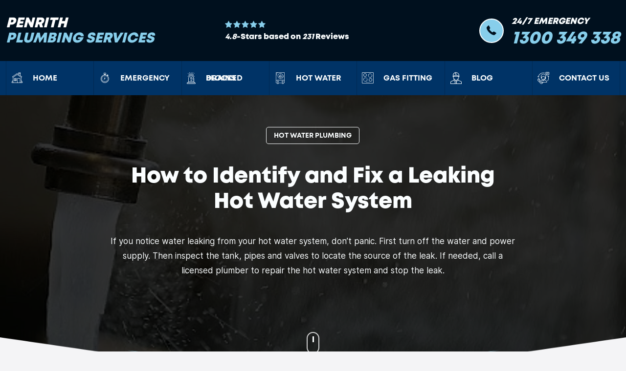

--- FILE ---
content_type: text/html; charset=UTF-8
request_url: https://penrithplumbingservices.com.au/blog/how-do-i-identify-and-resolve-leaks-in-my-hot-water-system
body_size: 9946
content:
<!DOCTYPE html><!--
© Copyright 2024  (penrithplumbingservices.com.au)
Powered By: Rhodium CMS v-ai-3.1.3 (www.rhodium-cms.com)
---
Unauthorised copying, replication, or modification of this code or design is 
strictly prohibited. This code is being actively monitored for any such activities.
---
ooooooooo.   oooo                        .o8   o8o
`888   `Y88. `888                        888   `"'
 888   .d88'  888 .oo.    .ooooo.   .oooo888  oooo  oooo  oooo  ooo.  .oo.  .oo.
 888ooo88P'   888P"Y88b  d88' `88b d88' `888  `888  `888  `888  `888P"Y88bP"Y88b
 888`88b.     888   888  888   888 888   888   888   888   888   888   888   888
 888  `88b.   888   888  888   888 888   888   888   888   888   888   888   888
o888o  o888o o888o o888o `Y8bod8P' `Y8bod88"  o888o  `V88VV8P'  o888o o888o o888o
-->
<html lang="en-au" dir="ltr"><head><meta name="generator" content="Rhodium v-ai-3.1.3"><meta http-equiv="Content-Type" content="text/html; charset=UTF-8"><title>Fix a Leaking Hot Water System ‐ Penrith Plumbing Services</title><meta name="title" content="Fix a Leaking Hot Water System ‐ Penrith Plumbing Services"><meta name="description" content="Is your hot water system leaking? Turn off the water supply and power. Inspect the tank, pipes, valves to identify the source. Call a plumber if needed."><meta name="viewport" content="width=device-width, initial-scale=1, shrink-to-fit=no"><meta name="language" content="en-au"><meta name="keywords" content="How to Identify and Fix a Leaking Hot Water System,Hot Water Plumbing"><meta name="HandheldFriendly" content="True"><meta name="pinterest" content="nopin"><meta name="author" content="Penrith Plumbing Services"><meta name="theme-color" content="#1B1B1B"><meta name="thumbnail" content="https://penrithplumbingservices.com.au/uploads/2023/11/residential-hot-water-installation.jpeg"><link rel="canonical" href="https://penrithplumbingservices.com.au/blog/how-do-i-identify-and-resolve-leaks-in-my-hot-water-system"><link rel="alternate" type="application/rss+xml" title="Penrith Plumbing Services RSS Feed" href="https://penrithplumbingservices.com.au/feed.rss"><link rel="alternate" href="https://penrithplumbingservices.com.au/blog/how-do-i-identify-and-resolve-leaks-in-my-hot-water-system" hreflang="x-default"><link rel="alternate" href="https://penrithplumbingservices.com.au/blog/how-do-i-identify-and-resolve-leaks-in-my-hot-water-system" hreflang="en-au"><meta property="og:type" content="article"><meta property="article:published_time" content="2024-01-22T11:04:02+11:00"><meta property="article:modified_time" content="2024-01-22T11:04:02+11:00"><meta property="article:publisher" content="https://penrithplumbingservices.com.au/"><meta property="article:section" content="Plumbing"><meta property="og:locale" content="en_GB"><meta property="og:locale:alternate" content="en_US"><meta property="og:site_name" content="Penrith Plumbing Services"><meta property="og:title" content="Fix a Leaking Hot Water System ‐ Penrith Plumbing Services"><meta property="og:description" content="Is your hot water system leaking? Turn off the water supply and power. Inspect the tank, pipes, valves to identify the source. Call a plumber if needed."><meta property="og:url" content="https://penrithplumbingservices.com.au/blog/how-do-i-identify-and-resolve-leaks-in-my-hot-water-system"><meta property="ia:markup_url" content="https://penrithplumbingservices.com.au/blog/how-do-i-identify-and-resolve-leaks-in-my-hot-water-system"><meta property="og:image" content="https://penrithplumbingservices.com.au/uploads/2023/11/residential-hot-water-installation.jpeg"><meta property="og:image:type" content="image/jpeg"><meta property="og:image:width" content="1920"><meta property="og:image:height" content="1080"><meta property="og:image:alt" content="Residential Hot Water Installation"><meta name="twitter:title" content="Fix a Leaking Hot Water System ‐ Penrith Plumbing Services"><meta name="twitter:url" content="https://penrithplumbingservices.com.au/blog/how-do-i-identify-and-resolve-leaks-in-my-hot-water-system"><meta name="twitter:description" content="Is your hot water system leaking? Turn off the water supply and power. Inspect the tank, pipes, valves to identify the source. Call a plumber if needed."><meta name="twitter:card" content="summary_large_image"><meta name="twitter:image" content="https://penrithplumbingservices.com.au/uploads/2023/11/residential-hot-water-installation.jpeg"><meta name="twitter:image:alt" content="Residential Hot Water Installation"><meta name="geo.region" content="AU-NSW"><meta name="geo.placename" content="Penrith"><meta name="geo.position" content="-33.75241;150.69236"><meta name="ICBM" content="-33.75241;150.69236"><link rel="stylesheet" href="https://penrithplumbingservices.com.au/themes/plumber/css/style.min.css"><link rel="shortcut icon" type="image/x-icon" href="https://penrithplumbingservices.com.au/favicon.ico"><script>(function(w,d,s,l,i) {w[l]=w[l]||[];w[l].push({'gtm.start': new Date().getTime(),event:'gtm.js'});var f=d.getElementsByTagName(s)[0],j=d.createElement(s),dl=l!='dataLayer'?'&l='+l:'';j.async=true;j.src='https://www.googletagmanager.com/gtm.js?id='+i+dl;f.parentNode.insertBefore(j,f);})(window,document,'script','dataLayer','GTM-N2H53BM');</script><script type="application/ld+json">{"@context":"https://schema.org","@graph":[{"@type":"BreadcrumbList","@id":"https://penrithplumbingservices.com.au/blog/how-do-i-identify-and-resolve-leaks-in-my-hot-water-system#BreadcrumbList","itemListElement":[{"@type":"ListItem","position":1,"name":"Blog","item":"https://penrithplumbingservices.com.au/blog"},{"@type":"ListItem","position":2,"name":"How Do I Identify And Resolve Leaks In My Hot Water System","item":"https://penrithplumbingservices.com.au/blog/how-do-i-identify-and-resolve-leaks-in-my-hot-water-system"}]},{"@type":"BlogPosting","@id":"https://penrithplumbingservices.com.au/blog/how-do-i-identify-and-resolve-leaks-in-my-hot-water-system#BlogPosting","url":"https://penrithplumbingservices.com.au/blog/how-do-i-identify-and-resolve-leaks-in-my-hot-water-system","inLanguage":"en-au","headline":"How to Identify and Fix a Leaking Hot Water System","wordCount":1646,"timeRequired":"PT9M13S","description":"Is your hot water system leaking? Turn off the water supply and power. Inspect the tank, pipes, valves to identify the source. Call a plumber if needed.","datePublished":"2024-01-22T11:04:02+11:00","dateModified":"2024-01-22T11:04:02+11:00","speakable":{"@type":"SpeakableSpecification","cssSelector":"spoken"},"author":{"@id":"https://penrithplumbingservices.com.au/blog/how-do-i-identify-and-resolve-leaks-in-my-hot-water-system#Person"},"publisher":{"@id":"https://penrithplumbingservices.com.au/#Organization"},"isPartOf":{"@id":"https://penrithplumbingservices.com.au/blog/how-do-i-identify-and-resolve-leaks-in-my-hot-water-system#WebPage"},"mainEntityOfPage":{"@id":"https://penrithplumbingservices.com.au/blog/how-do-i-identify-and-resolve-leaks-in-my-hot-water-system#BlogPosting"},"image":{"@id":"https://penrithplumbingservices.com.au/uploads/2023/11/residential-hot-water-installation.jpeg#ImageObject"}},{"@type":"Person","@id":"https://penrithplumbingservices.com.au/blog/how-do-i-identify-and-resolve-leaks-in-my-hot-water-system#Person","url":"https://penrithplumbingservices.com.au/blog/how-do-i-identify-and-resolve-leaks-in-my-hot-water-system","name":"Steven Bahbah","email":"","description":"","worksFor":"","sameAs":["",""]},{"@type":"WebPage","@id":"https://penrithplumbingservices.com.au/blog/how-do-i-identify-and-resolve-leaks-in-my-hot-water-system#WebPage","url":"https://penrithplumbingservices.com.au/blog/how-do-i-identify-and-resolve-leaks-in-my-hot-water-system","inLanguage":"en-au","name":"How to Identify and Fix a Leaking Hot Water System","description":"Is your hot water system leaking? Turn off the water supply and power. Inspect the tank, pipes, valves to identify the source. Call a plumber if needed.","datePublished":"2024-01-22T11:04:02+11:00","dateModified":"2024-01-22T11:04:02+11:00","lastReviewed":"2024-01-22T11:04:02+11:00","breadcrumb":{"@id":"https://penrithplumbingservices.com.au/blog/how-do-i-identify-and-resolve-leaks-in-my-hot-water-system#BreadcrumbList"},"about":{"@id":"https://penrithplumbingservices.com.au/#Organization"},"isPartOf":{"@id":"https://penrithplumbingservices.com.au/#WebSite"},"potentialAction":{"@type":"ReadAction","target":["https://penrithplumbingservices.com.au/blog/how-do-i-identify-and-resolve-leaks-in-my-hot-water-system"]},"thumbnailUrl":"https://penrithplumbingservices.com.au/uploads/2023/11/residential-hot-water-installation.jpeg","image":{"@id":"https://penrithplumbingservices.com.au/uploads/2023/11/residential-hot-water-installation.jpeg#ImageObject"},"primaryImageOfPage":{"@id":"https://penrithplumbingservices.com.au/uploads/2023/11/residential-hot-water-installation.jpeg#ImageObject"}},{"@type":"WebSite","@id":"https://penrithplumbingservices.com.au/#WebSite","url":"https://penrithplumbingservices.com.au/","name":"Penrith Plumbing Services","description":"","inLanguage":"en-au","publisher":{"@id":"https://penrithplumbingservices.com.au/#Organization"},"potentialAction":{"@type":"SearchAction","query-input":"required name=search","target":{"@type":"EntryPoint","urlTemplate":"https://penrithplumbingservices.com.au/search?q={search}"}}},{"@type":"ImageObject","@id":"https://penrithplumbingservices.com.au/uploads/2023/11/residential-hot-water-installation.jpeg#ImageObject","url":"https://penrithplumbingservices.com.au/uploads/2023/11/residential-hot-water-installation.jpeg","contentUrl":"https://penrithplumbingservices.com.au/uploads/2023/11/residential-hot-water-installation.jpeg","name":"How to Identify and Fix a Leaking Hot Water System","height":1080,"width":1920,"caption":"Residential Hot Water Installation"},{"@type":"Organization","@id":"https://penrithplumbingservices.com.au/#Organization","url":"https://penrithplumbingservices.com.au/","name":"Penrith Plumbing Services","description":"","sameAs":[],"alternateName":"Plumber Penrith","aggregateRating":{"@type":"AggregateRating","bestRating":5,"worstRating":1,"ratingValue":"4.8","reviewCount":231}}]}</script></head><body class="article" itemscope itemtype="https://schema.org/LocalBusiness"><noscript><iframe src="https://www.googletagmanager.com/ns.html?id=GTM-N2H53BM" height="0" width="0" style="display:none;visibility:hidden"></iframe></noscript><section class="topbar"><div class="container"><div class="row"><div class="col-8 col-lg-4 d-flex justify-content-start align-items-center"><a href="https://penrithplumbingservices.com.au/" title="Penrith Plumbing Services" itemprop="url" class="logo"><span>Penrith </span><span class="bn">Plumbing Services</span></a><div class=" d-xl-none d-flex mobile-call"><div class="call mt-0"><a href="tel:1300-349-338" title="1300 349 338"><span itemprop="telephone">1300 349 338</span></a></div></div></div><div class="col-3 col-lg-3 d-xl-flex align-items-center justify-content-center m-device"><div><div><span class="star"></span></div><div class="rating" itemprop="aggregateRating" itemscope itemtype="https://schema.org/AggregateRating"><span itemprop="ratingValue">4.8</span>-Stars based on <span itemprop="reviewCount">231</span> Reviews </div></div></div><div class="col-4 col-lg-5 d-xl-flex align-items-end justify-content-end m-device"><div class="d-flex flex-row align-items-center"><div class="icon phone"><span class="icon-phone"></span></div><div class="pt-lg-2"><p>24/7 Emergency</p><div class="call"><a href="tel:1300-349-338" title="1300 349 338"><span itemprop="telephone">1300 349 338</span></a></div></div></div></div></div></div></section><nav class="navbar navbar-expand-xl bg-red"><div class="container align-items-center justify-content-center"><button class="navbar-toggler" type="button" data-bs-toggle="collapse" data-bs-target="#navbarSupportedContent" aria-controls="navbarSupportedContent" aria-expanded="false" aria-label="Toggle navigation"><span class="icon-menu"></span></button><div class="collapse navbar-collapse" id="navbarSupportedContent"><ul class="navbar-nav" itemscope itemtype="https://www.schema.org/SiteNavigationElement"><li class="nav-item"><a href="https://penrithplumbingservices.com.au/" itemprop="url"><i class="icon-home"></i><span itemprop="name">Home</span></a></li><li class="nav-item"><a href="https://penrithplumbingservices.com.au/emergency" itemprop="url"><i class="icon-stop-watch"></i><span itemprop="name">Emergency</span></a></li><li class="nav-item"><a href="https://penrithplumbingservices.com.au/blocked-drains" itemprop="url"><i class="icon-alarm"></i><span itemprop="name">Blocked Drains</span></a></li><li class="nav-item"><a href="https://penrithplumbingservices.com.au/hot-water" itemprop="url"><i class="icon-heater"></i><span itemprop="name">Hot Water</span></a></li><li class="nav-item"><a href="https://penrithplumbingservices.com.au/gas-fitting" itemprop="url"><i class="icon-hob"></i><span itemprop="name">Gas Fitting</span></a></li><li class="nav-item"><a href="https://penrithplumbingservices.com.au/blog" itemprop="url"><i class="icon-electrician"></i><span itemprop="name">Blog</span></a></li><li class="nav-item"><a href="https://penrithplumbingservices.com.au/contact-us" itemprop="url"><i class="icon-customer-service"></i><span itemprop="name">Contact Us</span></a></li></ul></div></div></nav><section class="banner lazy banner-II" data-bg="https://penrithplumbingservices.com.au/uploads/2023/11/residential-hot-water-installation.jpeg"><div class="container"><div class="row"><div class="col-12 col-lg-8 d-lg-flex align-items-lg-center m-auto"><div><div class="title"><div><a class="btn btn-outline-secondary" href="https://penrithplumbingservices.com.au/blog?tag=hot-water-plumbing">Hot Water Plumbing</a></div><h1>How to Identify and Fix a Leaking Hot Water System</h1><p>If you notice water leaking from your hot water system, don’t panic. First turn off the water and power supply. Then inspect the tank, pipes and valves to locate the source of the leak. If needed, call a licensed plumber to repair the hot water system and stop the leak.</p></div></div></div></div></div><div class="scoll-outer"><div class="scoll-button"><span class="down-arrow"></span></div></div><div class="white-triangle"><img src="https://penrithplumbingservices.com.au/themes/plumber/images/white-shape.png" loading="eager" height="108"></div></section><section class="section-19"><div class="container"><div class="row d-flex justify-content-center align-items-center"><div class="col-12 col-lg-8 mt-4"><div class="blog-section"><div class="section-title"><h2>Identifying the Source of the Leak in Your Hot Water System</h2><p>Addressing leaks in your hot water system promptly is crucial to avoid further damage and maintain safety.</p><p>Before investigating potential leaks, ensure you turn off the power and gas to your water heater. Leaks typically happen at the top, bottom or both, often due to rust and sediment accumulation.</p><p>Inspect the area above water heater and around common points like temperature and pressure relief valve, pipes, fittings, and the drain pan. Monitor your water usage and check the meter for unexpected increases as these could signal a leak.</p><p>If you’re unable to fix the leaks, consult a licensed hot water specialist to avoid impacting the water mains and increasing your bills.</p><h2>Common Locations for Leaks to Develop</h2><p>Some of the most common areas for leaks to occur in a hot water system include:</p><ul><li>Pressure relief valve: If the valve fails or has loose fittings, water will leak out when pressure builds.</li><li>Tank joins: The joints connecting tank components can crack over time, causing leaks.</li><li>Heating element seals: Faulty seals around electric heating elements allow water to escape.</li><li>Pipe connections: Loose fittings or worn washers at water line connections can lead to leaks.</li></ul><p>Identifying leak locations can suggest underlying problems, such as corrosion near thermostats or anode rods, or rust indicated by drips at the tank’s base. The difference between drips and flowing water can indicate the severity of the leak.</p><h2>Loose Pipe Fittings and Connections</h2><p>A leak at pipe fittings or connections likely stems from loose hardware needing tightening. Then, inspect areas where pipes connect to your hot water tank, especially if you suspect a hot water tank leaking, along with checking the pressure relief valve, heating element, shut off valve and supply lines. Give threaded connections a gentle tighten with a pipe wrench - take care not to overtighten. If drips persist despite tightened hardware, you probably need to replace corroded parts to address the leak.</p><p>To start repairs, turn off the gas and power, then tighten compression fittings and replace any worn washers to prevent leaks. Don’t hesitate to call professional help when addressing complicated water system issues.</p><h2>Faulty Pressure Relief Valves</h2><p>Pressure relief valves, crucial for the safety of your hot water heater, are designed to release high water pressure from the tank. A faulty relief valve that does not open when prompted can lead to your system succumbing to too much internal pressure, causing leaks. Alternatively, valves that fail to fully close or have loose fittings can result in a hot water leak, even without high tank pressure.</p><p>Start by visually inspecting your relief valve and associated pipes for drips, rust or corrosion. Continuous dripping indicates a potential fault in the TP valve and may necessitate replacement. Look for signs of leaks like rust or corrosion on your relief valve and connecting pipes.</p><p>Lift the tap lever gently to test the valve; expect some dripping, which should stop once the lever is returned to its original position.</p><p>If the valve appears functional but leaks persist, examine areas such as the anode rod, thermostat, or possible tank fractures. For hidden leaks, seek professional detection services to determine whether repairs or more extensive work is required.</p><h2>Cracks or Corrosion in the Water Tank</h2><p>Cracks or corrosion in the tank’s inner lining can lead to leaks, often indicated by rusty water or drips at the tank’s base.</p><p>Tapping on the tank exterior can help identify potential weak, corroded spots based on a hollow sound.</p><p>Water and mineral buildup can significantly corrode steel tanks, often causing leaks. Inspect tanks over 10 years old for cracks and direct leaks. The location and severity can indicate whether simple patching is worthwhile or if a leak allowance for a complete tank replacement is needed.</p><p>For isolated pinhole leaks or minor cracks in the storage tank, epoxy-based sealants can provide a temporary fix while determining if your water system should be permanently repaired.</p><p>Severe corrosion damage typically necessitates replacement, with enamel-lined stainless steel tanks offering better resistance to corrosion. But extensive corrosion damage cannot be reliably repaired, making replacement the prudent option.</p><h2>Signs You Have a Serious Issue Needing Professional Help</h2><p>There are several signs indicating your hot water system has a serious underlying issue requiring professional assistance:</p><ul><li>Persistent, worsening leaks at locations such as pipe connections, valves, or tank joints, despite attempts at repairs.</li><li>Rumbling or banging noises from the tank and pipes could signal issues requiring professional attention.</li><li>Heavily discoloured water with particulates coming out of taps.</li><li>Inability to control water temperature - scalding hot water exiting taps.</li><li>Complete absence of any hot water supply not linked to an obvious reason.</li><li>Significant drops in water pressure.</li><li>A tilted or moved tank position.</li></ul><p>Whereas tightening fittings can remedy small leaks, complex system issues typically require a licensed plumber. Continued use amidst unresolved issues could escalate into water damage to your property or pose safety risks such as electric shocks, burns or contamination.</p><p>Upon noticing any warning signs, immediately shut off the water and power to your hot water system. Contact Penrith Plumbing to identify and fix the issue before restoring the water supply. Catching problems early also allows for repair or tank replacement if needed rather than overhauling your unit entirely.</p><h2>When to Call a Licensed Plumber</h2><p>Calling a professional plumber is advised when you encounter issues beyond a basic DIY fix, enabling you to find out more about your hot water system leaks. Licenced experts have the skills and equipment to safely address problems like:</p><ul><li>Gas line leaks - attempts to repair gas pipes or fittings without proper certification risk fires or explosions.</li><li>Electrical faults in electric hot water systems - incorrect handling of live wiring poses electrocution dangers.</li><li>Tank replacement - installing new tanks requires modifying pipework and connections.</li><li>Total hot water failure without identifiable cause - diagnosing complex system faults requires technical expertise.</li></ul><p>Penrith Plumbing is fully licensed and ready to address complex hot water system issues.</p><p>We service the greater Penrith region and provide comprehensive support for water heaters, including thorough inspections for leaks or repairs to address persistent leaks, supply issues, abnormal noises from pipes or tanks, and other water heating system problems.</p><h2>Replacing vs Repairing Your Hot Water System</h2><p>When faced with leaks or other persistent issues in an ageing hot water system, a common dilemma is deciding between repairing or replacing the entire unit. Key factors to weigh up include the potential for a new water heating solution:</p><ul><li>Consider age: Systems over 10 years old may be less cost-effective to repair than replace with a new hot water system. Newer models last 15+ years.</li><li>Efficiency: Transitioning to setups like solar hot water units or instant hot water systems can yield considerable energy bill reductions over time.</li><li>Recurring problems: Repetitive faults indicate systemic decline signal a replacement is the prudent choice.</li><li>Cost: Compare repair expenses over time versus a one-off replacement investment.</li></ul><p>The aim is to maintain a safe and dependable hot water supply cost-effectively, with upgrades potentially offering long-term savings. Frequently, opting for replacement is the more sensible decision.</p><p>The expert team at Penrith Plumbing, a plumbing service provider, can inspect your system and provide advice tailored to your specific situation. We determine whether targeted repairs or full unit replacement is the best path forward to meet your household’s needs. For an obligation-free assessment, call us at 1300 349 338 or email jobs@penrithplumbingservices.com.au.</p><h2>Regular Maintenance to Prevent Leaks</h2><p>Regular maintenance is key to preventing leaks and extending the life of your hot water system. We recommend the following preventative measures every 6-12 months:</p><ul><li>Visually inspect the tank, pipes, and fittings for drips, rust, or cracks, and secure any loose components.</li><li>Evaluate the pressure your system is under for any indications of cold water intrusions that could affect your ideal hot water temperature – aim for 50-60°C and less than 600 kPa respectively. Adjust the thermostat if required.</li><li>What can I do to maintain my system? Drain and flush the tank to remove sediment buildup. This can be done through the drain valve.</li><li>Replace worn parts like relief valve seals and anode rods as a protective measure.</li><li>Have a licenced plumber conduct a thorough system inspection and tune-up to catch any issues.</li></ul><p>Investing in scheduled professional maintenance checks can help prevent many major system failures down the track. Call Penrith Plumbing at 1300 349 338 for details on home-specific maintenance plans.</p><h2>Inspecting Your System</h2><p>As part of routine hot water system maintenance, homeowners should periodically inspect their units even when no leaks are apparent. This allows early detection of minor problems before they worsen.</p><p>For safety, shut off both power and gas before inspection.</p><p>Visually inspect all fittings and connections for any drips that may indicate looseness. Tapping the tank can help identify hidden weak points prone to corrosion based on a hollow sound.</p><p>Also examine components like pressure relief valves and anode rods for trapped debris or significant wearing. Test valves by gently easing the lever - the valve should not release water once lowered again. Replace worn washers, seals, and internal components to guard against potential leaks in your hot water system.</p><p>During inspection, verify that water pressure is maintained at about 500 kPa and the temperature is kept at 60°C. Adjust thermostats or valves accordingly if the readings are too high. If you notice abnormal pressure, overheating or strange noises, contact Penrith Plumbing for diagnostic assistance.</p><h2>Flushing the Tank</h2><p>Flushing out sediment buildup within your hot water system’s tank is essential maintenance to ensure efficiency and prevent corrosion issues over time. Follow these steps to safely flush your tank:</p><ol><li>Ensure the power to the hot water unit is turned off before starting maintenance, as a safety precaution.</li><li>Attach a garden hose to the tank’s drain valve near the bottom to handle any water discharge. Lead the hose outdoors.</li><li>Gradually open the drain valve to allow water and sediment to flow out, continue this for 5-10 minutes until the water becomes clear.</li><li>Close drain valve once flushed. Turn water and power back on, and check for leaks.</li></ol><p>Should you feel uneasy about managing power elements during tank flushing, seek professional assistance. The expert team at Penrith Plumbing can flush your system thoroughly during standard maintenance. Contact us on 1300 349 338 to ask about maintenance plans for your home.</p></div></div></div></div></div></section><section class="section-15 bg-gray blog py-3 py-lg-5"><div class="container py-lg-3 py-3"><div class="row"><div class="section-title text-center mb-4"><h2>News & Information</h2></div></div><div class="row pt-lg-5 mt-lg-3 mt-5"><div class="col-12 col-sm-6 col-lg-4"><article class="card" itemscope itemtype="https://schema.org/Article"><link itemprop="image" href="https://penrithplumbingservices.com.au/uploads/2023/11/hot-water-unit-health-check.jpeg"><picture><img alt="Understanding Efficiency Ratings Hot Water Systems" class="lazy img-fluid" loading="lazy" data-src="https://penrithplumbingservices.com.au/uploads/2023/11/hot-water-unit-health-check-456x283.jpeg" width="456" height="283" itemprop="thumbnailUrl" ></picture><div class="card-body"><h5 itemprop="headline">Understanding Efficiency Ratings for Hot Water Systems</h5><p>Hot water system efficiency ratings can be confusing. This guide explains energy star ratings, compares electric, gas and solar systems and provides tips for choosing the most efficient hot water system for your home with up to 95% efficiency savings.</p><a class="read-more" href="https://penrithplumbingservices.com.au/blog/how-do-i-understand-hot-water-system-efficiency-ratings" title="Read: Understanding Efficiency Ratings for Hot Water Systems" itemprop="url">Read More</a></div></article></div><div class="col-12 col-sm-6 col-lg-4"><article class="card" itemscope itemtype="https://schema.org/Article"><link itemprop="image" href="https://penrithplumbingservices.com.au/uploads/2023/11/residential-pipe-relining.jpeg"><picture><img alt="Choose Relining Contractor" class="lazy img-fluid" loading="lazy" data-src="https://penrithplumbingservices.com.au/uploads/2023/11/residential-pipe-relining.jpeg" width="456" height="283" itemprop="thumbnailUrl" ></picture><div class="card-body"><h5 itemprop="headline">How To Choose The Best Relining Contractor</h5><p>Choosing the right relining contractor is crucial to ensure your pipes are properly repaired. Factors like experience, reviews, materials used and warranties offered should guide your decision. Getting quotes from multiple companies allows comparison.</p><a class="read-more" href="https://penrithplumbingservices.com.au/blog/how-do-you-choose-a-relining-contractor" title="Read: How To Choose The Best Relining Contractor" itemprop="url">Read More</a></div></article></div><div class="col-12 col-sm-6 col-lg-4"><article class="card" itemscope itemtype="https://schema.org/Article"><link itemprop="image" href="https://penrithplumbingservices.com.au/uploads/2023/11/local-emergency-plumber.jpeg"><picture><img alt="Manage Water Leak Home" class="lazy img-fluid" loading="lazy" data-src="https://penrithplumbingservices.com.au/uploads/2023/11/local-emergency-plumber-456x283.jpeg" width="456" height="283" itemprop="thumbnailUrl" ></picture><div class="card-body"><h5 itemprop="headline">How to Manage a Water Leak in Your Home</h5><p>Checking taps, pipes and water meter regularly helps find leaks early. Locate water supply valve and turn off to stop more water damage. Call a licensed plumber to inspect burst pipes and make repairs before the problem worsens.</p><a class="read-more" href="https://penrithplumbingservices.com.au/blog/how-do-i-manage-a-water-leak-in-my-home" title="Read: How to Manage a Water Leak in Your Home" itemprop="url">Read More</a></div></article></div></div></div></section><section class="section-17 bg-yellow pt-3 pt-lg-5 pb-5 pb-lg-0"><div class="container py-4 pt-lg-4 pb-5 pb-lg-0"><div class="row"><div class="col-12 col-md-12 col-lg-6 col-xl-5"><div class="section-title white-title"><h2>Do you need a Penrith plumber?</h2></div><div class="contact pt-lg-5 pt-4"><div class="d-flex flex-row align-items-center"><div class="image"><img data-src="https://penrithplumbingservices.com.au/themes/plumber/images/white-shield.png" alt="Shield" height="111" width="92" class="lazy" loading="lazy"><div class="icon"><span class="icon-maps-and-flags-1"></span></div></div><div class="content pl-lg-3"><h4>Address</h4><p>Penrith, 2750 NSW</p></div></div><div class="d-flex flex-row align-items-center py-3"><div class="image"><img data-src="https://penrithplumbingservices.com.au/themes/plumber/images/white-shield.png" alt="Shield" height="111" width="92" class="lazy" loading="lazy"><div class="icon"><span class="icon-phone"></span></div></div><div class="content pl-lg-3"><h4>Number</h4><p><a href="tel:1300-349-338" title="1300 349 338">1300 349 338</a></p></div></div></div></div><div class="col-12 col-md-12 col-lg-6 col-xl-7"><div class="left-section"><div class="form-section"><strong class="text-center d-block">Contact Our Plumbers</strong><p class="text-center d-block">We will call back as soon as possible.</p><form id="footer_enquiry_form" method="POST" autocomplete="off"><input type="hidden" name="referrer" id="referrer" value="" title="Referrer" aria-label="Referrer" hidden="hidden"><input type="hidden" name="page_path" id="page_path" value="" title="Page" aria-label="Page" hidden="hidden"><input type="hidden" name="website" id="website" value="" title="Website" aria-label="Website" hidden="hidden"><div class="mb-2"><input type="text" class="form-control" id="input-gfdfshgfdsh" name="input-gfdfshgfdsh" aria-label="Name" placeholder="Full Name..."></div><div class="mb-2"><input type="email" class="form-control" id="input-ggjghkjhgk" name="input-ggjghkjhgk" aria-label="Email" placeholder="Email..."></div><div class="mb-2"><input type="text" class="form-control" id="input-reyyewqgfd" name="input-reyyewqgfd" aria-label="Phone" placeholder="Phone No..."></div><div class="mb-2"><textarea class="form-control" id="input-ngkfldsbgjd" name="input-ngkfldsbgjd" aria-label="Message" placeholder="Message..."></textarea></div><div class="mt-4 pb-3 d-flex justify-content-center"><div id="contact-form-messages"></div><button type="submit" class="btn btn-primary" name="contact_form_footer" id="contact_form_footer" aria-label="Submit Form">Submit <i class="icon-send ml-2"></i></button></div></form></div><div class="image"><img data-src="https://penrithplumbingservices.com.au/uploads/2023/11/plumbing-character.png" class="lazy" loading="lazy" alt="Plumber" width="348" height="567"></div></div></div></div></div><div class="shape"><img data-src="https://penrithplumbingservices.com.au/themes/plumber/images/footer-black-bg.png" class="lazy" loading="lazy" alt="Footer" height="162"></div></section><footer class="bg-dark-black"><div class="container"><div class="row"><div class="col-12 d-flex align-items-xl-center justify-content-xl-center"><div class="footer-logo pt-lg-5 pt-5"><a href="https://penrithplumbingservices.com.au/" title="Home" class="logo"><span>Penrith </span><span class="bn">Plumbing Services</span></a></div></div><div class="col-12 d-xl-flex align-items-xl-center justify-content-xl-center"><div class="py-3 py-lg-5 my-2 my-lg-2"><ul><li class="nav-item"><a href="https://penrithplumbingservices.com.au/" title="Home">Home</a></li><li class="nav-item"><a href="https://penrithplumbingservices.com.au/privacy-policy" title="Privacy Policy">Privacy Policy</a></li><li class="nav-item"><a href="https://penrithplumbingservices.com.au/terms-of-use" title="Terms of Use">Terms of Use</a></li><li class="nav-item"><a href="https://penrithplumbingservices.com.au/about-us" title="About Us">About Us</a></li><li class="nav-item"><a href="https://penrithplumbingservices.com.au/blog" title="Blog">Blog</a></li><li class="nav-item"><a href="https://penrithplumbingservices.com.au/sitemap" title="Sitemap">Sitemap</a></li></ul></div></div><div class="col-12 col-md-9 m-auto text-center pb-4"><small>This website and its name are for marketing and advertising purposes only. We are not affiliated with any other businesses with similar names. We do not intend to misrepresent or appear to be someone else. We have taken steps to avoid confusion with other businesses, such as using a different logo, domain name, and contact information.</small></div></div><div class="row contact-info py-lg-4 py-5"><div class="col-12 col-md-12 col-lg-6 col-xl-3 m-auto"><div class="d-flex flex-row align-items-center"><div class="shield"><img data-src="https://penrithplumbingservices.com.au/themes/plumber/images/bottom-shield.png" width="68" height="79" alt="Shield" class="lazy" loading="lazy"><div class="icon"><span class="icon-phone"></span></div></div><div class="content"><h3>Number</h3><p><a href="tel:1300-349-338" title="1300 349 338">1300 349 338</a></p></div></div></div><div class="col-12 col-md-12 col-lg-6 col-xl-3 m-auto"><div class="d-flex flex-row align-items-center"><div class="shield"><img data-src="https://penrithplumbingservices.com.au/themes/plumber/images/bottom-shield.png" width="68" height="79" alt="Shield" class="lazy" loading="lazy"><div class="icon"><span class="icon-wall-clock"></span></div></div><div class="content"><h3>Opening Hours</h3><p><time itemprop="openingHours" datetime="Mo-Su 00:00-23:59"></time></p></div></div></div></div><div class="row footer-bottom py-lg-4 py-4"><div class="col-12 col-lg-12 d-flex justify-content-between"><div class="copy-right"><p>© Copyright 2024 <span itemprop="name">Penrith Plumbing Services</span>.</p></div><div class="sitecentre"><p class="d-flex flex-wrap align-content-end">Digital Marketing by sitecentre®.</p></div></div></div></div></footer><div class="mobile-cta d-md-none"><div id="mobile-cta-fixed"><a href="tel:1300-349-338" title="1300 349 338"><span class="icon-phone gps_ring"></span><span class="cta-ribbon">Call Now!</span></a></div></div><script src="https://penrithplumbingservices.com.au/themes/plumber/js/jquery-3.6.0.min.js"></script><script src="https://penrithplumbingservices.com.au/themes/plumber/js/bootstrap.bundle.5.1.3.min.js"></script><script src="https://penrithplumbingservices.com.au/themes/plumber/js/lazyload.17.6.0.min.js"></script><script src="https://penrithplumbingservices.com.au/themes/plumber/js/slick.min.js"></script><script src="https://penrithplumbingservices.com.au/themes/plumber/js/custom.js"></script><script defer src="https://static.cloudflareinsights.com/beacon.min.js/vcd15cbe7772f49c399c6a5babf22c1241717689176015" integrity="sha512-ZpsOmlRQV6y907TI0dKBHq9Md29nnaEIPlkf84rnaERnq6zvWvPUqr2ft8M1aS28oN72PdrCzSjY4U6VaAw1EQ==" data-cf-beacon='{"version":"2024.11.0","token":"a166c71ab368460fba52f86b69115c37","r":1,"server_timing":{"name":{"cfCacheStatus":true,"cfEdge":true,"cfExtPri":true,"cfL4":true,"cfOrigin":true,"cfSpeedBrain":true},"location_startswith":null}}' crossorigin="anonymous"></script>
</body></html>

--- FILE ---
content_type: text/html; charset=UTF-8
request_url: https://s.trkcall.com/v4/953011346148697/user2
body_size: -27
content:
722e00f29e7734301560da-953011346148697

--- FILE ---
content_type: text/html; charset=UTF-8
request_url: https://s.trkcall.com/v3/?code=95301&da=none&p=https%3A%2F%2Fpenrithplumbingservices.com.au%2Fblog%2Fhow-do-i-identify-and-resolve-leaks-in-my-hot-water-system&m=(none)&s=(direct)&usr=740503777.1769254459&tid=G-PZ4QPSCB7N
body_size: -41
content:
PAGE-95301-740503777.1769254459

--- FILE ---
content_type: application/javascript; charset=utf-8
request_url: https://penrithplumbingservices.com.au/themes/plumber/js/custom.js
body_size: 1017
content:
$(document).ready(function(){
	var lazyLoadInstance = new LazyLoad({
		elements_selector:"img.lazy, video.lazy, div.lazy, section.lazy, header.lazy, footer.lazy,iframe.lazy",
		threshold: 500
	});
	let bannerHeight = $(window).height();

	$("#center").not('.slick-initialized').slick({
		centerMode: true,
		centerPadding: '0px',
		slidesToShow: 7,
		slidesToScroll: 1,
		arrows: true,
		prevArrow:'<i class="icon-left-arrow right-arrow arrow shadow"></i>',
		nextArrow:'<i class="icon-right-arrow left-arrow arrow shadow"></i>',
		responsive: [{
			breakpoint: 1200,
			settings: {
				centerMode: true,
				centerPadding: '0px',
				slidesToShow: 5,
				slidesToScroll: 1,
				
			}
		},{
			breakpoint: 1024,
			settings: {
				slidesToShow: 5,
				slidesToScroll: 1,
			}
		},{
			breakpoint: 992,
			settings: {
				slidesToShow: 3,
				slidesToScroll: 1,
			}
		},{
			breakpoint: 576,
			settings: {
				slidesToShow: 1,
				slidesToScroll: 1,      
			}
		}] 
	
	});

	$("#testimonials").not('.slick-initialized').slick({
		speed: 1000,
		dots: true,
		infinite: false,
		slidesToShow: 1,
		slidesToScroll: 1,
		arrows: true,
		prevArrow:'<i class="icon-left-arrow right-arrow arrow shadow"></i>',
		nextArrow:'<i class="icon-right-arrow left-arrow arrow shadow"></i>',
			responsive: [{
				breakpoint: 1024,
				settings: {
				  slidesToShow: 1,
				  slidesToScroll: 1,
				  infinite: false,
				  dots: false,
				  arrows: true
			  }
			},{
				breakpoint: 768,
				settings: {
				slidesToShow: 1,
				slidesToScroll: 1,
				infinite: false,
				dots: false,
				arrows: true,
			  }
		  },{
				breakpoint: 546,
				settings: {
				slidesToShow: 1,
				slidesToScroll: 1,
				arrows: true,
				dots: false,
			  }
		  }]
	});

	// Function to manage referring page
    function referring_page() {
        // Get the referring path and query string
        const referrerPath = window.location.pathname + window.location.search;
    
        // Retrieve or set the referrer cookie
        let referrerValue = getReferrerFromCookie();
    
        if (!referrerValue) {
            setReferrerCookie(referrerPath);
            referrerValue = getReferrerFromCookie();
            if (!referrerValue) {
                setReferrerCookieBackup(referrerPath);
                referrerValue = getReferrerFromCookie();
            }
        }
    
        // Populate "page_path" field
        const pagePathField = document.getElementById('page_path');
        if (pagePathField) {
            pagePathField.value = referrerPath;
        }
    
        // Populate "referrer" field
        const referrerField = document.getElementById('referrer');
        if (referrerField) {
            referrerField.value = referrerValue;
        }
    }
    
    // Get referrer value from cookie
    function getReferrerFromCookie() {
        const name = 'ref_page=';
        const decodedCookie = decodeURIComponent(document.cookie);
        const cookies = decodedCookie.split(';');
        for (let i = 0; i < cookies.length; i++) {
            const cookie = cookies[i].trim();
            if (cookie.startsWith(name)) {
                return cookie.substring(name.length, cookie.length);
            }
        }
        return '';
    }
    
    // Set referrer cookie with secure attributes
    function setReferrerCookie(value) {
        document.cookie = 'ref_page=' + encodeURIComponent(value) + '; path=/; Secure; SameSite=Strict';
    }
    
    // Backup method to set referrer cookie without HttpOnly
    function setReferrerCookieBackup(value) {
        document.cookie = 'ref_page=' + encodeURIComponent(value) + '; path=/; SameSite=Strict';
    }

	// IDs of forms to handle
	var formIDs = ['footer_enquiry_form', 'hero_enquiry_form', 'contact_enquiry_form'];

	// Iterate through each form ID
	formIDs.forEach(function (formID) {
		// Check if the form exists in the DOM
		if ($('#' + formID).length) {
			// Bind the submit event
			$('#' + formID).submit(function (event) {
				event.preventDefault();
				// Get form data
				const formData = $(this).serialize();
				// Perform an AJAX POST request
				$.ajax({
					type: 'POST',
					url: `${window.location.origin}/thank-you`,
					data: formData,
					cache: false,
					dataType: 'json',
					headers: {
						'Cache-Control': 'no-cache, no-store, must-revalidate',
						'Pragma': 'no-cache',
						'Expires': '0'
					},
					success: function (response) {
						// Handle the success case
						const status = response.status;
						const message = response.response;
						if (status === 200) {
							// Display a success message
							$('#contact-form-messages').html('<div class="alert alert-success" role="alert">' + message + '</div>');

							// Send a GA event
							gtag('event', 'submit', {
								'event_category': 'form_submit',
								'event_label': formID,
								'value': 1
							});
						} else {
							// Display an error message
							$('#contact-form-messages').html('<div class="alert alert-danger" role="alert">' + message + '</div>');
						}
					},
					error: function () {
						// Handle the error case
						$('#contact-form-messages').html('<div class="alert alert-danger" role="alert">Form submission failed.</div>');
					}
				});
			});
		}
	});
	
	referring_page();
});